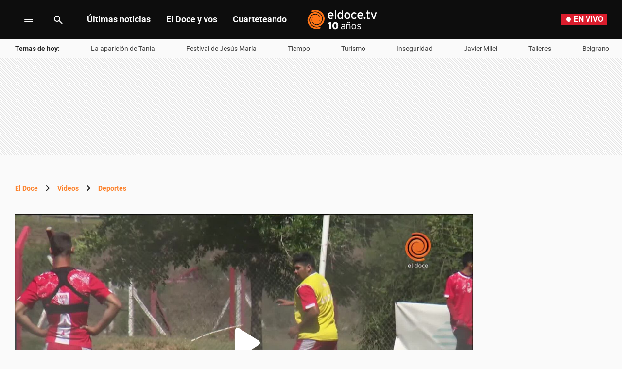

--- FILE ---
content_type: text/html; charset=utf-8
request_url: https://www.google.com/recaptcha/api2/aframe
body_size: 266
content:
<!DOCTYPE HTML><html><head><meta http-equiv="content-type" content="text/html; charset=UTF-8"></head><body><script nonce="04x1BVEX95W9F1Lay887sA">/** Anti-fraud and anti-abuse applications only. See google.com/recaptcha */ try{var clients={'sodar':'https://pagead2.googlesyndication.com/pagead/sodar?'};window.addEventListener("message",function(a){try{if(a.source===window.parent){var b=JSON.parse(a.data);var c=clients[b['id']];if(c){var d=document.createElement('img');d.src=c+b['params']+'&rc='+(localStorage.getItem("rc::a")?sessionStorage.getItem("rc::b"):"");window.document.body.appendChild(d);sessionStorage.setItem("rc::e",parseInt(sessionStorage.getItem("rc::e")||0)+1);localStorage.setItem("rc::h",'1768761271492');}}}catch(b){}});window.parent.postMessage("_grecaptcha_ready", "*");}catch(b){}</script></body></html>

--- FILE ---
content_type: text/css; charset=utf-8
request_url: https://eldoce.tv/pf/resources/dist/eldoce/css/video.css?d=654&mxId=00000000
body_size: 11831
content:
@keyframes dot-white{0%,to{opacity:1}50%{opacity:.25}}@keyframes dot-red{0%,to{opacity:1}50%{opacity:.35}}
/*! normalize.css v8.0.1 | MIT License | github.com/necolas/normalize.css */
@keyframes open-bar-right{0%{transform:translateX(-70%)}50%{transform:translateX(10%)}to{transform:translateX(0)}}@keyframes close-bar-right{0%{transform:translateX(0)}50%{transform:translateX(-10%)}to{transform:translateX(100%)}}@keyframes open-bar-left{0%{transform:translateX(70%)}50%{transform:translateX(-10%)}to{transform:translateX(0)}}@keyframes close-bar-left{0%{transform:translateX(0)}50%{transform:translateX(10%)}to{transform:translateX(-100%)}}html{line-height:1.15;-webkit-text-size-adjust:100%}body,figure,ol,ul{margin:0}details,main{display:block}hr{box-sizing:content-box;height:0;overflow:visible}code,kbd,pre,samp{font-family:monospace,monospace;font-size:1em}a{background-color:transparent}abbr[title]{border-bottom:none;-webkit-text-decoration:underline dotted;text-decoration:underline dotted}b,strong{font-weight:bolder}small{font-size:80%}sub,sup{font-size:75%;line-height:0;position:relative;vertical-align:baseline}sub{bottom:-.25em}sup{top:-.5em}img{border-style:none}summary{display:list-item}[hidden],template{display:none}h1,h2,h3,h4,h5,h6{font-weight:400;margin:0;padding:0}ol,ul{padding:0;list-style:none}blockquote,li{font-family:"Roboto"}button{display:inline-block;background-color:inherit;border-color:inherit;border-style:inherit;padding:inherit}figure{-webkit-margin-before:0;-webkit-margin-after:0;-webkit-margin-start:0;-webkit-margin-end:0}a,a:hover,a:visited{text-decoration:none}*{box-sizing:border-box}h1{font-size:1.5em}h2{font-size:1.4em}h3{font-size:1.3em}h4{font-size:1.2em}h5{font-size:1.1em}h6{font-size:1em}.pull_left{float:left;clear:left}.pull_right{float:right;clear:right}.text_align_left{text-align:left}.text_align_center{text-align:center}.text_align_right{text-align:right}.margin-center{margin:0 auto}.relative{position:relative}.absolute,img{position:absolute}.sticky,.sticky_top{position:sticky}.sticky_top{top:3.125em}.sticky_bottom{position:sticky;bottom:0}.inline_block{display:inline-block}.container.row{flex-direction:row}.row,.row>.col{box-sizing:border-box}.row{display:flex;flex:0 1 auto;flex-flow:row wrap;margin:0-.625rem}.row>.col{flex:1 0 auto;padding:0 .625rem .625rem}.row>.col[class*=mobile-]{display:block;visibility:visible;flex-basis:auto;max-width:100%}.row>.col.mobile-0{display:none;visibility:hidden}.row>.col.mobile-1{flex-basis:8.33%;max-width:8.33%}.row>.col.mobile-2{flex-basis:16.66%;max-width:16.66%}.row>.col.mobile-3{flex-basis:25%;max-width:25%}.row>.col.mobile-4{flex-basis:33.33%;max-width:33.33%}.row>.col.mobile-5{flex-basis:41.66%;max-width:41.66%}.row>.col.mobile-6{flex-basis:50%;max-width:50%}.row>.col.mobile-7{flex-basis:58.33%;max-width:58.33%}.row>.col.mobile-8{flex-basis:66.66%;max-width:66.66%}.row>.col.mobile-9{flex-basis:75%;max-width:75%}.row>.col.mobile-10{flex-basis:83.33%;max-width:83.33%}.row>.col.mobile-11{flex-basis:91.66%;max-width:91.66%}.row>.col.mobile-12{flex-basis:100%;max-width:100%;width:100%}.height_full{height:100%}.width_full{width:100%}.uppercase{text-transform:uppercase}.italic{font-style:italic}.ws-nowrap{white-space:nowrap}.bold{font-weight:700}.color_black{color:#000}.color_red{color:#d31c2c}.color_primary{color:#c14200}.pointer{cursor:pointer}.rounded{border-radius:50%}.hidden,.hidden_mobile{display:none;visibility:hidden}.angle{position:relative;top:.3125rem;right:.3125rem;height:.625rem;width:.625rem;border-top:.0625rem solid #000;border-right:.0625rem solid #000}.angle.right{bottom:.3125rem;left:.3125rem;transform:rotate(45deg)}.angle.left{transform:rotate(225deg)}.angle.down{transform:rotate(135deg)}.angle.up{transform:rotate(315deg)}.angle.rotation-effect{transition:transform .3s}body,html{font-family:"Roboto","Helvetica","sans-serif"}.fusion-app,body{background:#fafafa}@font-face{font-display:swap;font-family:"Inter";font-style:normal;font-weight:800;src:local("Inter"),local("Inter-ExtraBold"),url(/pf/resources/dist/fonts/Inter-ExtraBold.woff2?d=654&mxId=00000000)format("woff2")}@font-face{font-display:swap;font-family:"Inter";font-style:normal;font-weight:700;src:local("Inter"),local("Inter-Bold"),url(/pf/resources/dist/fonts/Inter-Bold-700.woff2?d=654&mxId=00000000)format("woff2")}@font-face{font-display:swap;font-family:"Inter";font-style:normal;font-weight:400;src:local("Inter"),local("Inter-Regular"),url(/pf/resources/dist/fonts/Inter-Regular-400.woff2?d=654&mxId=00000000)format("woff2")}@font-face{font-display:swap;font-family:"Roboto";font-style:normal;font-weight:400;src:local("Roboto"),local("Roboto-regular"),url(/pf/resources/dist/fonts/roboto-v20-latin-regular.woff2?d=654&mxId=00000000)format("woff2")}@font-face{font-display:swap;font-family:"Roboto";font-style:normal;font-weight:700;src:local("Roboto Bold"),local("Roboto-Bold"),url(/pf/resources/dist/fonts/roboto-v20-latin-700.woff2?d=654&mxId=00000000)format("woff2")}.center-embed{display:flex;flex-grow:1;justify-content:center;margin-bottom:1.5rem}.raw{clear:both}.raw .fb-post,.raw .instagram-media,.raw .raw_container iframe,.raw .twitter-tweet{position:relative;left:50%;transform:translateX(-50%);margin:0 auto;max-width:100%}.raw amp-iframe iframe{transform:none}[style*="--object-position-y"] img{-o-object-position:0 var(--object-position-y);object-position:0 var(--object-position-y)}.full-width-all,.full-width-mobile{margin-left:calc(50% - var(--vw, 1vw)*50);margin-right:calc(50% - var(--vw, 1vw)*50);width:calc(var(--vw, 1vw)*100)}.center-content{margin-left:auto;margin-right:auto}.center-content.center_story{display:flex;justify-content:center}.center-content.max-width{max-width:90rem}.wrapper-layout{margin:.5rem auto;width:calc(100% - 2.875rem)}.wrapper-layout .col-right-rail{margin-left:1rem}.wrapper-layout.common-layout{display:flex}.wrapper-layout .col-content{flex-basis:0;flex-grow:1}.wrapper-layout .no_flex_grow{flex-grow:0}.wrapper-layout.cover{flex-direction:row-reverse;margin-bottom:1.5rem;margin-top:1.5rem;max-width:81.5rem}.wrapper-layout.cover.chapters,.wrapper-layout.cover.page,.wrapper-layout.cover.programs{margin-top:1rem}.wrapper-layout.cover .breadcrumb{margin-bottom:1.5rem}.wrapper-layout.live{margin-top:1.5rem}.wrapper-layout.megalateralrail{flex-direction:row-reverse;margin-top:1rem}.wrapper-layout.megalateralrail .col-content,amp-sidebar{max-width:100%}.wrapper-layout.megalateralrail.search{margin-top:1rem}.wrapper-layout .col-megalateral{margin-left:1rem;max-width:16.25rem;min-width:16.25rem;z-index:201}.right-rail__element{margin-bottom:1rem;margin-top:1rem}.right-rail>:first-child{margin-top:0}.header__burger-menu-container{height:1.5rem;outline:0;padding-left:1.5rem;padding-right:1.5rem}.dark .breadcrumb svg path,.header__burger-menu-container path,.header__search-form .search-button svg path,.icon__photo-gallery rect,.icon__play rect{fill:#fafafa}.header__burger-menu-container path.middle{transition:transform 200ms}.header__burger-menu-container:hover path,.icon__photo-gallery path,.icon__play path,.side-menu .side-menu__header .header__burger-menu-container:hover svg path,.side-menu .side-menu__header .search-button:hover svg path{fill:#fc8029}.header__burger-menu-container:hover path.middle{fill:#fc8029;transform:scale(.5,1)}.header-global .header__menu li a:hover,.header-home .header__menu li a:hover,.header__burger-menu-container:hover .burger-menu-title{color:#fc8029}.menu-container{align-items:center;display:flex;height:1.5rem;justify-content:center;width:1.5rem}.header__logo-container{display:flex;margin:auto}.header__logo-container .header__logo-luto{height:2.1875rem;margin:0 .375rem;position:static}.header__logo-container .header__logo{height:2.1875rem;width:6.625rem}.header__logo-container .header__logo.active{height:2.4375rem;width:2.0625rem}.header__logo-container .header__logo.active use,.side-menu .side-menu__header .header__logo-container .header__logo.height_full.side-bar use{transform:scale(3.84,3.7) translateY(-36%)}.eldoce-logo{margin-top:.5rem;height:1.75rem;width:4.0625rem}.header-global .header__menu,.header-home .header__menu{display:none}.header-global .header__menu li,.header-home .header__menu li{padding:.75rem 1rem}.header-global .header__menu li a,.header-home .header__menu li a{font-family:"Roboto";font-weight:700;font-size:1.125rem;line-height:1.125rem;color:#fafafa}.header-global .header__menu li:active,.header-home .header__menu li:active,.side-menu-sections .menu-block .dropdown .dropdown-header.with-sublinks.dropdown-selected:hover,.side-menu-sections .menu-block .dropdown[open] .dropdown-header.with-sublinks:hover{background-color:#424242}.header-global .header__menu li:last-child,.header-home .header__menu li:last-child{margin-right:0}.header-global.search_active .header__menu,.header-home.search_active .header__menu{min-width:calc(40% - 22.75rem)}.header__search-form{align-items:center;display:flex;height:-moz-fit-content;height:fit-content;justify-content:center}.header__search-form .search-button{font-family:"Roboto";font-size:.875rem;line-height:1.5rem;font-weight:400;align-items:center;cursor:pointer;display:flex;height:2rem}.header__search-form input:focus{outline:0}.header__search-form .search_input-container{border:0;display:flex;height:2.5rem;transition-duration:150ms;transition-timing-function:ease-out;width:0}.header__search-form.active ::-moz-placeholder{color:#9e9e9e;opacity:1}.header__search-form.active ::placeholder{color:#9e9e9e;opacity:1}.header__search-form.active .search_input-container{background-color:#424242;display:flex;visibility:visible;width:10.9375rem}.header__search-form.active .search-button{background-color:#424242;height:2.5rem;padding:0 .5rem}.header__search-form.active .search-button path{fill:#9e9e9e}.header__search-form.active .search-input{transform:scale(1)}.header__search-form.active[action]:not([action="/pf/buscar/"]) .search-button{cursor:default;pointer-events:none}.header__search-form.active[action]:not([action="/pf/buscar/"]) .search-button path{fill:#bdbdbd}.header__search-form.active[action]:not([action="/pf/buscar/"]) .search_close-button{cursor:pointer;display:flex;order:1}.header__search-form.active[action]:not([action="/pf/buscar/"]) .search-input{width:8.4375rem}.search-input{font-family:"Roboto";font-weight:400;font-size:1rem;line-height:1.5rem;background-color:transparent;border:0;color:#fafafa;padding:0;transform:scale(0);width:10.9375rem}.search_close-button{display:none;height:1.5rem;margin:auto .5rem;width:1.5rem}.search_close-button svg{background-color:#fafafa;border-radius:3.125rem;height:1.125rem;margin:auto;width:1.125rem}.search_close-button svg path{fill:#424242}.header__container.search_active .header__logo-container{margin:auto;transition-duration:150ms}.search-title{display:none}.side-menu-sections{color:#fafafa}.side-menu-sections .section-title{font-family:"Inter";font-weight:700;font-size:1.125rem;line-height:1.5rem;color:#fafafa;margin-top:3.125rem}.side-menu-sections .sections{width:100%}.side-menu-sections .sections::-webkit-scrollbar{width:.5rem}.side-menu-sections .sections::-webkit-scrollbar-track{background-color:#212121}.side-menu-sections .sections::-webkit-scrollbar-thumb{background-color:#e0e0e0}.side-menu-sections .section-divider.top{margin-top:.3125rem}.side-menu-sections .menu-block{display:flex;flex-direction:column}.footer .footer__body .col ul li:last-child a .label,.side-menu-sections .menu-block:last-child{margin-bottom:0}.side-menu-sections .menu-block .dropdown{max-height:50rem;padding:0}.side-menu-sections .menu-block .dropdown.expanded .dropdown-links,.side-menu-sections .menu-block .dropdown[open] .dropdown-links{max-height:50rem}.side-menu-sections .menu-block .dropdown .dropdown-header{font-family:"Inter";font-weight:700;font-size:1.125rem;line-height:1.5rem;justify-content:space-between;width:100%}.side-menu-sections .menu-block .dropdown .dropdown-header .chevron{border:0;margin-right:2rem;padding:0}.side-menu-sections .menu-block .dropdown .dropdown-header .chevron svg{fill:#fafafa;transition:transform .3s}.side-menu-sections .menu-block .dropdown .dropdown-header a{color:#fafafa;margin:1rem 2rem;width:100%;font-family:"Inter";font-weight:700;font-size:1.125rem;line-height:1.5rem}.alertNews .alertNews__text a:hover,.side-menu-sections .menu-block .dropdown .dropdown-header:hover{text-decoration:underline}.side-menu-sections .menu-block .dropdown .dropdown-header.with-sublinks.dropdown-selected,.side-menu-sections .menu-block .dropdown[open] .dropdown-header.with-sublinks{background-color:#212121;border-left:.1875rem solid #fc8029}.side-menu-sections .menu-block .dropdown .dropdown-links{display:flex;max-height:0;overflow:hidden;position:relative;transform-origin:top;transition:max-height .3s ease-out}.side-menu-sections .menu-block .dropdown .dropdown-links .dropdown-link{font-family:"Inter";font-weight:400;font-size:1.125rem;line-height:1.5rem;color:#fafafa;padding:1rem 2rem 1rem 3rem}.side-menu-sections .menu-block.menu-block-amp{margin-left:.625rem}header>div.side-menu.side-menu_active>div.side-menu__body.row{margin:0;width:100%}.side-menu{background-color:#0d0d0d;height:100vh;left:0;overflow:hidden auto;position:absolute;top:0;transform:translateX(-110%);width:100%;z-index:4000004}.side-menu.side-menu_active{transform:translateX(0)}.side-menu.search_active .live-button{display:none}.side-menu.search_active .header__logo-container{margin:auto;transition-duration:150ms}.side-menu .side-menu__header{align-items:center;display:flex;height:3.75rem;width:100vw}.side-menu .side-menu__header .burger-menu-title,.side-menu .side-menu__header .search-title{color:#fafafa}.side-menu .side-menu__header .header__burger-menu-container svg path,.side-menu .side-menu__header .header__search-form svg path{fill:#fff}.side-menu .side-menu__header .header__burger-menu-container svg{height:auto;width:auto}.side-menu .side-menu__header .header__burger-menu-container:hover .burger-menu-title,.side-menu .side-menu__header .search-button:hover .search-title{color:#fc8029}.side-menu .side-menu__header .search_input-container .search_close-button svg path{fill:#0d0d0d}.side-menu .side-menu__header .search_input-container .search-input{background-color:transparent;color:#f5f5f5}.side-menu .side-menu__header .search_input-container .search-input::-moz-placeholder{color:#f5f5f5}.side-menu .side-menu__header .search_input-container .search-input::placeholder{color:#f5f5f5}.side-menu .side-menu__header .header__logo-container .header__logo.height_full.side-bar{height:2.25rem;width:2.0625rem}.side-menu .side-menu__body.row{align-items:center;color:#fafafa;justify-content:center;overflow:hidden auto}.side-menu .side-menu__body.row .col{margin:0;padding:0}.side-menu .side-menu__body.row .col .link_button{margin-top:1.5rem;width:19.625rem}.side-menu .side-menu__body.row .col .link_button a,.side-menu .side-menu__body.row .col .link_button button{justify-content:center}.side-menu .side-menu__body.row .col .side-menu-column{display:flex;flex-direction:column}.side-menu .side-menu__body.row .social-container,.svg-text{display:none}.side-menu .live-button{margin-right:1.5rem}.header,header.header__container.header-global.side-menu-active,header.header__container.header-home.side-menu-active{position:sticky;top:0}.header{overflow:hidden;width:100%;z-index:4000001}.header__container{display:flex;top:0;transition:top .2s ease .2s;will-change:top;z-index:4000001;align-items:center;background:#0d0d0d;height:3.75rem}.header__container.side-menu-active{position:sticky;top:0;z-index:4000003}.header__container.header-home.mouseDown{top:-3.5rem}.header__container.mouseUp{top:0;z-index:4000003}.header__container.mouseDown{top:0}.header__container.header-global.side-menu-active{z-index:4000004}.header__container.header-global.mouseDown{top:-3.75rem}.header__container.amp{width:100%}.header__container.amp .header__logo-container{left:calc(50% - 3rem);position:absolute}.header__container .header__buttons-container{margin-right:1.5rem}.header__container.search_active .header__buttons-links{margin-left:15.875rem}.footer .footer__header h4,.header__container.search_active .header__buttons-container{display:none}.header__container .header-content{align-items:center;display:flex;height:100%;width:100%}.caja_ad,.fullbanner_ad,.header_ad,.megalateral_ad,.top_ad{display:none;visibility:hidden}.caja_mobile_ad,.header_mobile_ad{display:flex;visibility:visible}.header_ad,.header_mobile_ad{z-index:4000002}ins[id$=zocalo_0]{z-index:2000000!important}.caja_mobile_grande_ad{text-align:center}.ad-content{display:flex;margin:0 auto}.caja_ad,.caja_mobile_ad:before,.fullbanner_ad,.header_ad,.header_mobile_ad,.top_ad{background-image:linear-gradient(45deg,#e5e5e5 16.67%,#fdfdfd 16.67%,#fdfdfd 50%,#e5e5e5 50%,#e5e5e5 66.67%,#fdfdfd 66.67%,#fdfdfd 100%);background-size:.3125rem .3125rem}.caja_ad,.fullbanner_ad{margin:.5rem 0 2.5rem;padding:.625rem 0}.header_ad,.header_mobile_ad{height:3.125rem;line-height:0;position:sticky;top:0;transition:top .2s ease .2s;will-change:top}.header_ad_amp,.header_mobile_ad_amp{position:initial}.header_ad_mouseDown,.header_mobile_ad_mouseDown{top:0}.header_ad_mouseUp,.header_mobile_ad_mouseUp{top:-6.25rem}.caja_mobile_ad{align-items:center;height:18.125rem;margin:.5rem 0 2.5rem;position:relative;z-index:0}.caja_mobile_ad:before{content:"";height:100%;left:50%;position:absolute;transform:translateX(-50%);width:100vw;z-index:-1}.infeed-container{max-height:15.625rem}.alertNews{display:flex;flex-direction:column;max-height:3.5rem;overflow:hidden;transition:150ms ease-out,top .2s ease .2s,max-height 150ms ease-out,padding 150ms ease-out;will-change:top;z-index:350;top:5rem}.alertNews .chevron{align-items:flex-start;display:flex;flex-shrink:0;overflow:hidden;padding:0}.alertNews .chevron svg{transform:rotate(0);transition:transform 150ms ease-out;fill:#fafafa}.alertNews[open]{max-height:100vh}.alertNews[open] .chevron svg{transform:rotate(180deg)}.alertNews[open].text-alert .alertNews__body .alertNews__text{display:block;overflow:visible}.alertNews.closed,.alertNews.closed.video-alert{max-height:0;padding-bottom:0;padding-top:0}.alertNews .custom-dot-style.big:before,.alertNews .custom-dot-style:before{content:"";border-radius:6.25rem;background:#fff;animation:dot-white 2.4s ease-in-out 0s infinite;height:.625rem;margin:.375rem;width:.625rem}.alertNews .custom-dot-style.big:before{height:.75rem;width:.75rem;margin:.5625rem}.alertNews .alertNews__body,.alertNews .alertNews__body .text{display:flex;flex-grow:1}.alertNews.text-alert .alertNews__text,.alertNews.video-alert .alertNews__text{font-family:"Inter";font-weight:700;font-size:1rem;line-height:1.3125rem}.alertNews.text-alert .alertNews__body,.alertNews.video-alert{padding:1rem 1.4375rem}.alertNews.text-alert .alertNews__body .alertNews__text,.alertNews.video-alert .alertNews__text{white-space:pre-wrap;display:-webkit-box;-webkit-box-orient:vertical;-webkit-line-clamp:1;overflow:hidden;text-overflow:ellipsis}.alertNews.video-alert .alertNews__video{flex-shrink:0;margin-top:1rem;width:100%}.alertNews .alertNews__close,.alertNews .alertNews__title{display:none;visibility:hidden}.alertNews .chevron{margin-left:.5rem}.alertNews.backgroundOrange{background-color:#fc8029}.alertNews.backgroundOrange .custom-dot-style:before{background:#0d0d0d}.alertNews.backgroundOrange .text,.alertNews.backgroundOrange a{color:#0d0d0d}.alertNews.backgroundOrange svg{fill:#0d0d0d}.alertNews.backgroundRed{background-color:#db1d2d}.alertNews.backgroundBlue .text,.alertNews.backgroundBlue a,.alertNews.backgroundRed .text,.alertNews.backgroundRed a{color:#fff}.alertNews.backgroundBlue svg,.alertNews.backgroundRed svg{fill:#fff}.alertNews.backgroundBlue{background-color:#244db8}.alertNews[open].video-alert{padding-bottom:1.4375rem}.alertNews[open] .alertNews__text{display:block;overflow:visible}.breadcrumb,.breadcrumb span{font-family:"Roboto";font-size:.875rem;line-height:1.5rem}.breadcrumb{font-weight:700;align-items:center;color:#212121;display:flex;margin-bottom:.5rem;padding:.5rem 0}.breadcrumb a{color:#fc8029;text-decoration:none;text-transform:capitalize}.breadcrumb a:hover{color:#d75900;text-decoration:underline}.breadcrumb span{font-weight:400}.breadcrumb svg{margin:0 .5rem}.breadcrumb svg path{fill:#212121}.dark .breadcrumb,.link_button.primary.light a:active .label,.link_button.primary.light a:hover .label,.link_button.primary.light button:active .label,.link_button.primary.light button:hover .label{color:#fafafa}.dark .breadcrumb a{color:#ffb168}.dark .breadcrumb a:hover,.footer .footer__body .col a:hover span.label{color:#ffcc9e}.sports_stats .breadcrumb{margin:0;margin-bottom:1.5rem}.footer{background-color:#0d0d0d;padding:0 1.4375rem}.footer .footer__header{align-items:center;display:flex;padding:2rem 0 1.5rem}.footer .footer__logo{height:3rem;width:10.1875rem}.footer .row{margin:0}.footer .footer__body .section-divider{width:100%}.footer .footer__body .section-divider:before{border-bottom:.1875rem solid #ffb168}.footer .footer__body .section-divider.top{margin-bottom:1rem}.footer .footer__body .col{font-family:"Roboto";font-weight:700;font-size:1rem;line-height:1rem;padding:0}.footer .footer__body .col .section-title{font-family:"Inter";font-weight:700;font-size:1.125rem;line-height:1.5rem;color:#fafafa}.footer .footer__body .col:nth-child(3){padding-right:1rem}.footer .footer__body .col a .label{white-space:pre-wrap;display:-webkit-box;-webkit-box-orient:vertical;-webkit-line-clamp:3;overflow:hidden;text-overflow:ellipsis;font-family:"Roboto";font-weight:700;font-size:1rem;color:#fafafa;line-height:1.25rem;margin-bottom:1rem;padding:0}.footer .footer__bottom{padding-top:2rem}.footer .footer__bottom .footer__bottom__row{padding:0 0 2.125rem}.footer .footer__bottom .footer__bottom__row .col{padding:0}.footer .footer__bottom .footer__bottom__row h4{font-family:"Inter";font-weight:700;font-size:1rem;line-height:1.3125rem;color:#fafafa;margin-bottom:.5rem;visibility:visible}.footer .footer__bottom .footer__bottom__row .desktop-3,.footer .footer__bottom .footer__bottom__row .desktop-9,.footer .footer__bottom .footer__bottom__row .desktop-9 .link_button{display:block}.footer .footer__bottom .footer__bottom__row .desktop-9 .link_button .label{padding-left:0}.footer .footer__bottom .footer__bottom__row .desktop-9 .link_button:first-child{padding-top:0}.footer .footer__bottom .footer__bottom__row .desktop-9 .link_button a{font-family:"Roboto";font-weight:700;font-size:1rem;line-height:1rem;color:#59c9ff}.footer .footer__bottom .footer__bottom__row .desktop-9 .link_button a:hover .label{color:#c6dfec}.icon__photo-gallery,.icon__play{--fill-rect:#fafafa;--fill-path:#FC8029}.icon__photo-gallery:hover,.icon__play:hover{--fill-rect:#D75900;--fill-path:#fafafa}.icon__photo-gallery:hover rect,.icon__play:hover rect{fill:#d75900}.icon__photo-gallery:hover path,.icon__play:hover path,.link_button.primary.light a:active path,.link_button.primary.light a:active use.color,.link_button.primary.light a:hover path,.link_button.primary.light a:hover use.color,.link_button.primary.light button:active path,.link_button.primary.light button:active use.color,.link_button.primary.light button:hover path,.link_button.primary.light button:hover use.color{fill:#fafafa}.link_button.primary.light .reload-icon{margin:.25rem}.link_button.primary.light .reload-icon path{fill:transparent;stroke:#fc8029;stroke-width:.125rem}.link_button.primary.light:hover .reload-icon path{stroke:#fafafa;fill:transparent}svg.icon__collapse.light,svg.icon__email.light,svg.icon__expand.light,svg.icon__facebook.light,svg.icon__instagram.light,svg.icon__link.light,svg.icon__telegram.light,svg.icon__tiktok.light,svg.icon__twitter.light,svg.icon__whatsapp.light,svg.icon__youtube.light{--major-circle:#FC8029;--minor-circle:#fff;--path:#FC8029}svg.icon__collapse.light:hover,svg.icon__email.light:hover,svg.icon__expand.light:hover,svg.icon__facebook.light:hover,svg.icon__instagram.light:hover,svg.icon__link.light:hover,svg.icon__telegram.light:hover,svg.icon__tiktok.light:hover,svg.icon__twitter.light:hover,svg.icon__whatsapp.light:hover,svg.icon__youtube.light:hover{--major-circle:#FC8029;--minor-circle:#FC8029;--path:#fff}svg.icon__collapse.dark,svg.icon__email.dark,svg.icon__expand.dark,svg.icon__facebook.dark,svg.icon__instagram.dark,svg.icon__link.dark,svg.icon__telegram.dark,svg.icon__tiktok.dark,svg.icon__twitter.dark,svg.icon__whatsapp.dark,svg.icon__youtube.dark{--major-circle:#FFB168;--minor-circle:#0d0d0d;--path:#FFB168}svg.icon__collapse.dark:hover,svg.icon__email.dark:hover,svg.icon__expand.dark:hover,svg.icon__facebook.dark:hover,svg.icon__instagram.dark:hover,svg.icon__link.dark:hover,svg.icon__telegram.dark:hover,svg.icon__tiktok.dark:hover,svg.icon__twitter.dark:hover,svg.icon__whatsapp.dark:hover,svg.icon__youtube.dark:hover{--major-circle:#FFB168;--minor-circle:#FFB168;--path:#0d0d0d}[style*="--aspect-ratio"]>:first-child{width:100%}[style*="--aspect-ratio"]>img{height:auto}@supports (--custom:property){[style*="--aspect-ratio"]{position:relative}[style*="--aspect-ratio"]:before{content:"";display:block;padding-bottom:calc(100%/(var(--aspect-ratio)))}[style*="--aspect-ratio"]>:first-child{position:absolute;top:0;left:0;height:100%}}.brick_three_ads{display:flex;flex-direction:column;justify-content:space-between;width:100%}.brick_three_ads-error{border:.125rem solid red;padding:1rem;text-align:center;width:100%}.brick_three_ads .caja_ad{height:15.625rem;margin:0;padding:0}.link_button,.link_button .button_icon{display:flex}.link_button a,.link_button button{align-items:center;display:inherit;font-family:"Roboto"}.link_button a .label,.link_button button .label{align-items:center;display:flex}.link_button a svg,.link_button button svg{transform:scaleX(1.1)}.link_button button,button{cursor:pointer}.link_button .button_icon svg path{fill:inherit}.link_button.disabled{pointer-events:none}.link_button.primary{height:3rem}.link_button.primary.large.right_icon .button_icon{padding:.625rem .875rem .625rem 0}.link_button.primary.large.right_icon .label{padding:.625rem .25rem .625rem .875rem}.link_button.primary.large .label,.link_button.primary.medium .label{padding:.625rem .875rem}.link_button.primary.medium.right_icon .button_icon{padding:.375rem .875rem .375rem 0}.link_button.primary.medium.right_icon .label{padding:.625rem .25rem .625rem .875rem}.link_button.primary.medium.left_icon .button_icon{padding:.375rem 0 .375rem .875rem}.link_button.primary.medium.left_icon .label{padding:.625rem .875rem .625rem .25rem}.link_button.primary.light a,.link_button.primary.light button{border:.125rem solid #fc8029;color:#fc8029;text-decoration:none}.link_button.primary.light a path,.link_button.primary.light a use.color,.link_button.primary.light button path,.link_button.primary.light button use.color{fill:#fc8029}.link_button.primary.light a:active,.link_button.primary.light a:hover,.link_button.primary.light button:active,.link_button.primary.light button:hover{background:#d75900;border:.125rem solid #d75900}.link_button.primary.light.disabled a,.link_button.primary.light.disabled button{background:#bdbdbd;border:.125rem solid #bdbdbd;color:#fafafa}.link_button.primary.light.disabled path,.link_button.primary.light.disabled use.color{fill:#fafafa}.link_button.primary.dark a,.link_button.primary.dark button{background:#0d0d0d;border:.125rem solid #ffb168;color:#ffb168;text-decoration:none}.link_button.primary.dark a path,.link_button.primary.dark a use.color,.link_button.primary.dark button path,.link_button.primary.dark button use.color{fill:#ffb168}.link_button.primary.dark a:active,.link_button.primary.dark button:active{background:#424242;border:.125rem solid #ffe5cf;color:#ffe5cf}.link_button.primary.dark a:active path,.link_button.primary.dark a:active use.color,.link_button.primary.dark a:hover path,.link_button.primary.dark a:hover use.color,.link_button.primary.dark button:active path,.link_button.primary.dark button:active use.color,.link_button.primary.dark button:hover path,.link_button.primary.dark button:hover use.color{fill:#ffe5cf}.link_button.primary.dark a:active .label,.link_button.primary.dark a:hover .label,.link_button.primary.dark button:active .label,.link_button.primary.dark button:hover .label{color:#ffe5cf}.link_button.primary.dark a:hover,.link_button.primary.dark button:hover{border:.125rem solid #ffe5cf}.link_button.primary.dark.disabled a,.link_button.primary.dark.disabled button{border:.125rem solid #bdbdbd;color:#bdbdbd}.link_button.primary.dark.disabled path,.link_button.primary.dark.disabled use.color,.link_button.text_button.dark.disabled path,.link_button.text_button.dark.disabled use.color,.link_button.text_button.light.disabled path,.link_button.text_button.light.disabled use.color{fill:#bdbdbd}.link_button.text_button.large.right_icon:hover .button_icon{padding-right:.75rem}.link_button.text_button.large.right_icon .button_icon{padding:.75rem 1rem .75rem 0}.link_button.text_button.large.right_icon .label{padding:.75rem .25rem .75rem 1rem}.link_button.text_button.large .label,.link_button.text_button.medium .label,.variant_button{padding:.75rem 1rem}.link_button.text_button.medium.right_icon .button_icon{padding:.5rem 1rem .5rem 0}.link_button.text_button.medium.right_icon .label{padding:.75rem .25rem .75rem 1rem}.link_button.text_button.light a,.link_button.text_button.light button{color:#fc8029;text-decoration:none}.link_button.text_button.light a path,.link_button.text_button.light a use.color,.link_button.text_button.light a:hover path,.link_button.text_button.light a:hover use.color,.link_button.text_button.light button path,.link_button.text_button.light button use.color,.link_button.text_button.light button:hover path,.link_button.text_button.light button:hover use.color{fill:#fc8029}.link_button.text_button.light a:hover .label,.link_button.text_button.light button:hover .label{color:#fc8029}.link_button.text_button.light a:active path,.link_button.text_button.light a:active use.color,.link_button.text_button.light button:active path,.link_button.text_button.light button:active use.color{fill:#d75900}.link_button.text_button.light a:active .label,.link_button.text_button.light button:active .label{color:#d75900}.link_button.text_button.dark a,.link_button.text_button.dark button{background:#0d0d0d;color:#ffb168;text-decoration:none}.link_button.text_button.dark a path,.link_button.text_button.dark a use.color,.link_button.text_button.dark button path,.link_button.text_button.dark button use.color{fill:#ffb168}.link_button.text_button.dark a:active,.link_button.text_button.dark button:active{background:#424242}.link_button.text_button.dark a:hover path,.link_button.text_button.dark a:hover use.color,.link_button.text_button.dark button:hover path,.link_button.text_button.dark button:hover use.color{fill:#ffe5cf}.link_button.text_button.dark a:hover .label,.link_button.text_button.dark button:hover .label{color:#ffe5cf}.link_button.text_button.disabled a,.link_button.text_button.disabled button{color:#bdbdbd}.link_button.large a,.link_button.large button{font-family:"Roboto";font-weight:700;font-size:1.125rem;line-height:1.125rem}.link_button.medium a,.link_button.medium button{font-family:"Roboto";font-weight:700;font-size:1rem;line-height:1rem}.variant_button{height:3rem;text-decoration:none;width:-moz-fit-content;width:fit-content;align-items:center;display:flex;justify-content:center}.variant_button.default.light.primary{background-color:#fc8029;color:#fafafa}.variant_button.default.light.primary:not(:disabled):hover{background-color:#d75900}.variant_button.default.light.primary:not(:disabled):active{background-color:#c14200}.variant_button.default.light.primary:not(:disabled):focus-visible:not(:active){background-color:#fc8029;outline:solid .125rem #fc8029;outline-offset:.1875rem}.variant_button.default.light.secondary{background-color:#fafafa;border:.125rem solid #fc8029;color:#fc8029}.variant_button.default.light.secondary:not(:disabled):hover{color:#d75900;background-color:#fafafa;border-color:#d75900}.variant_button.default.light.secondary:not(:disabled):active{color:#c14200;border-color:#c14200}.variant_button.default.light.secondary:not(:disabled):focus-visible:not(:active),.variant_button.default.light.text:not(:disabled):focus-visible:not(:active){color:#fc8029;outline:solid .125rem #fc8029;outline-offset:.1875rem}.variant_button.default.light.text{background-color:#fafafa;color:#fc8029}.variant_button.default.light.text:not(:disabled):hover{color:#d75900}.variant_button.default.light.text:not(:disabled):active{color:#c14200}.variant_button.default.dark.primary{background-color:#ffb168;color:#0d0d0d}.variant_button.default.dark.primary:not(:disabled):hover{background-color:#ffcc9e}.variant_button.default.dark.primary:not(:disabled):active{background-color:#ffe5cf}.variant_button.default.dark.primary:not(:disabled):focus-visible:not(:active){background-color:#ffb168;outline:solid .125rem #ffb168;outline-offset:.1875rem}.variant_button.default.dark.secondary{background-color:#0d0d0d;border:.125rem solid #ffb168;color:#ffb168}.variant_button.default.dark.secondary:not(:disabled):hover{color:#ffcc9e;background-color:#0d0d0d;border-color:#ffcc9e}.variant_button.default.dark.secondary:not(:disabled):active{color:#ffe5cf;border-color:#ffe5cf}.variant_button.default.dark.secondary:not(:disabled):focus-visible:not(:active),.variant_button.default.dark.text:not(:disabled):focus-visible:not(:active){color:#ffb168;outline:solid .125rem #ffb168;outline-offset:.1875rem}.variant_button.default.dark.text{background-color:#0d0d0d;color:#ffb168}.variant_button.default.dark.text:not(:disabled):hover{color:#ffcc9e}.variant_button.default.dark.text:not(:disabled):active{color:#ffe5cf}.variant_button.tertiary.light.primary{color:#fafafa}.variant_button.tertiary.light.secondary{background-color:#fafafa;border:.125rem solid}.variant_button.tertiary.light.text{background-color:#fafafa}.variant_button.tertiary.light.text:not(:disabled):hover{background-color:#fafafa}.variant_button.tertiary.dark.text:not(:disabled):focus-visible:not(:active),.variant_button.tertiary.light.text:not(:disabled):focus-visible:not(:active){outline:solid .125rem;outline-offset:.1875rem}.variant_button.tertiary.dark.primary{color:#0d0d0d}.variant_button.tertiary.dark.secondary{background-color:#0d0d0d;border:.125rem solid}.variant_button.tertiary.dark.text{background-color:#0d0d0d}.variant_button.tertiary.dark.text:not(:disabled):hover{background-color:#0d0d0d}.variant_button.default.light.primary.google-profile{font-family:"Roboto";font-weight:700;font-size:1.125rem;line-height:1.125rem;background-color:#fafafa;border-radius:.5rem;border:.0625rem solid #e0e0e0;transition:.3s;width:100%}.variant_button.default.light.primary.google-profile:hover{background-color:#f5f5f5;outline:.0625rem solid #e0e0e0}.variant_button.default.light.primary.google-profile:active{background-color:#f0f0f0;border-color:#bdbdbd;outline-color:#bdbdbd}.variant_button.default.light.primary.google-profile .label{color:#424242}.variant_button.default.light.primary.google-profile svg path,.variant_button.default.light.primary.google-profile svg use{fill:initial}.variant_button:disabled{pointer-events:none}.variant_button:disabled.light.primary{background-color:#bdbdbd;color:#fafafa}.variant_button:disabled.light.secondary{background-color:#fafafa;border:.125rem solid #bdbdbd;color:#bdbdbd}.variant_button:disabled.light.text{background-color:#fafafa;color:#bdbdbd}.variant_button:disabled.dark.primary{background-color:#bdbdbd;color:#0d0d0d}.variant_button:disabled.dark.secondary{background-color:#0d0d0d;border:.125rem solid #bdbdbd;color:#bdbdbd}.variant_button:disabled.dark.text{background-color:#0d0d0d;color:#bdbdbd}.variant_button.success.light.primary{background-color:#21a453;color:#fafafa}.variant_button.success.light.secondary{background-color:#fafafa;border:.125rem solid #21a453;color:#21a453}.variant_button.success.light.text{background-color:#fafafa;color:#21a453}.variant_button.success.dark.primary{background-color:#9ee2b8;color:#0d0d0d}.variant_button.success.dark.secondary{background-color:#0d0d0d;border:.125rem solid #9ee2b8;color:#9ee2b8}.variant_button.success.dark.text{background-color:#0d0d0d;color:#9ee2b8}.variant_button.error.light.primary{background-color:#db1d2d;color:#fafafa}.variant_button.error.light.secondary{border:.125rem solid #db1d2d}.variant_button.error.light.secondary,.variant_button.error.light.text{background-color:#fafafa;color:#db1d2d}.variant_button.error.dark.primary{background-color:#ff3849;color:#0d0d0d}.variant_button.error.dark.secondary{border:.125rem solid #ff3849}.variant_button.error.dark.secondary,.variant_button.error.dark.text{background-color:#0d0d0d;color:#ff3849}.variant_button .content_button,.variant_button .label{align-items:center;display:flex;justify-content:center}.variant_button .content_button.right_icon{padding-left:.25rem}.variant_button .content_button.left_icon{padding-right:.25rem}.variant_button svg path,.variant_button svg use{fill:currentcolor}.variant_button .label{font-family:"Roboto";font-weight:700;font-size:1.125rem;line-height:1.125rem}.variant_button .button-img{height:1.75rem;position:relative;width:1.75rem}.card__container{display:flex;flex-grow:1;overflow:hidden}.card__container a{color:unset;text-decoration:none}.card__container .autoplay__anchor{display:block}.card__container .card__body{flex-direction:column;padding-right:.5rem}.card__container .card__body .authors{display:none;margin:.25rem 0 0}.card__container .card__body .authors .author__name{font-family:"Roboto";font-weight:700;font-size:1rem;line-height:1rem;margin:auto 0}.article__byline .author-info .authors a.author__name,.card__container .card__body .authors a.author__name{color:#fc8029}.article__byline .author-info .authors a.author__name:hover,.card__container .card__body .authors a.author__name:hover{color:#d75900;text-decoration:underline}.card__container .card__tag{font-family:"Roboto";font-weight:700;font-size:1rem;line-height:1.5rem;color:#fc8029;text-transform:uppercase}.card__container .card__body .authors,.card__container .card__subheadline{font-family:"Roboto";font-weight:400;font-size:1rem;line-height:1.5rem;color:#424242}.card__container .card__subheadline{margin:0}.card__container .time__container{display:none}.card__container .volanta-container{align-items:flex-end;display:flex}.card__container .card__volanta{font-family:"Roboto";font-weight:700;font-size:1rem;line-height:1.5rem;color:#fc8029;margin-bottom:.5rem;text-transform:uppercase}.card__container .card__volanta.liveblog{align-items:center;color:#db1d2d;display:flex;transition:color 150ms ease-out,background-color 150ms ease-out}.card__container .card__volanta.custom-dot-style:before{background:#db1d2d;height:.5rem;width:.5rem}.card__container .card__headline{font-family:"Inter";font-weight:700;font-size:1.75rem;line-height:2.25rem;color:#212121;margin-bottom:.25rem}.card__container .card__headline:hover{color:#757575;text-decoration:underline}.card__container .card__headline:first-letter{text-transform:capitalize}.card__container .card__media{position:relative;width:100%}.card__container .card__media .image_placeholder{display:block;max-height:100%;max-width:100%;-o-object-fit:contain;object-fit:contain;width:100%}.card__container .card__media .icon__container{align-items:center;bottom:0;display:flex;justify-content:flex-end;position:absolute;z-index:99}.card__container .card__media .icon__container svg.icon__photo-gallery,.card__container .card__media .icon__container svg.icon__play{--fill-path:#FC8029;--fill-rect:#fafafa}.card__container .card__media .icon__container svg.icon__photo-gallery path,.card__container .card__media .icon__container svg.icon__play path{fill:#fc8029}.card__container .card__media .icon__container svg.icon__photo-gallery:hover,.card__container .card__media .icon__container svg.icon__play:hover{--fill-rect:#FC8029;--fill-path:#fafafa}.card__container .card__media .icon__container svg.icon__photo-gallery:hover rect,.card__container .card__media .icon__container svg.icon__play:hover rect{fill:#fc8029;transition:fill 150ms fill ease-out}.card__container .card__media .icon__container svg.icon__photo-gallery:hover path,.card__container .card__media .icon__container svg.icon__play:hover path{fill:#fafafa;transition:150ms ease-out}.card__container .raw_container,.card__container .raw_container>*{height:100%;width:100%}.card__horizontal{flex-direction:row;margin-bottom:2.375rem;padding:0 0 2.375rem}.card__horizontal .card__media{margin-right:1rem;max-height:11rem;max-width:19.625rem}.card__horizontal .card__media .icon__container{bottom:-.3125rem}.card__horizontal svg{width:2.5rem}.card__horizontal .card__headline{white-space:pre-wrap;display:-webkit-box;-webkit-box-orient:vertical;-webkit-line-clamp:4;overflow:hidden;text-overflow:ellipsis}.card__vertical{flex-direction:column;margin-bottom:2rem}.card__vertical svg{width:3rem}.card__vertical .card__body{flex-grow:2;padding-top:1rem}.card__vertical .card__headline{margin-bottom:1rem}.card__vertical .card__media .image_placeholder{-o-object-fit:cover;object-fit:cover}.card__vertical .card__media a{color:#fff;display:flex;flex-direction:column}.card__genoa__video.in-card,.card__genoa__video.lazy{cursor:pointer;display:block}.icon__play-symbol rect{transition:fill 150ms ease-out,opacity 150ms ease-out}.icon__play-symbol path{transition:150ms ease-out}.dropdown{padding:0 .5rem;position:relative}.dropdown:last-child{margin-right:0}.dropdown .dropdown-header.with-sublinks,.dropdown a,.dropdown p{cursor:pointer}.dropdown>summary{list-style:none}.dropdown>summary::-webkit-details-marker{display:none}.dropdown .dropdown-header{align-items:center;display:flex;height:100%}.dropdown .dropdown-header a:before,.dropdown .dropdown-header p:before{content:attr(title);display:block;font-weight:700;height:0;overflow:hidden;visibility:hidden}.dropdown .dropdown-header svg{cursor:pointer;margin-left:.3125rem}.dropdown .dropdown-header .chevron .rotation-effect{display:block;transform:rotate(0);transition:transform 150ms ease-out;will-change:transform}.dropdown .dropdown-links{display:none;flex-direction:column;left:0;max-height:10.5rem;min-width:100%;overflow-y:auto;position:absolute;width:inherit;z-index:4000002}.dropdown .dropdown-links .dropdown-link{margin:0;padding:.5rem}.dropdown .dropdown-links::-webkit-scrollbar{width:.25rem}.dropdown .dropdown-links::-webkit-scrollbar-track{background-color:#f5f5f5}.dropdown .dropdown-links::-webkit-scrollbar-thumb{background-color:#e0e0e0;height:2rem}.dropdown.expanded .dropdown-links,.dropdown[open] .dropdown-links{display:flex}.dropdown.expanded .dropdown-header .chevron .rotation-effect,.dropdown[open] .dropdown-header .chevron .rotation-effect{transform:rotate(180deg)}.dropdown .dropdown-header a,.dropdown .dropdown-header p,.dropdown .dropdown-links .dropdown-link{color:#212121}.image,.image_placeholder{max-width:100%;width:100%}.image_placeholder{background:url(/pf/resources/dist/images/lazy-placeholder-eldoce.svg?d=654&mxId=00000000)#f5f5f5 no-repeat center;background-size:auto 37%;display:block;height:100%;-o-object-fit:contain;object-fit:contain}.caption_image,.image.content-image{display:flex;flex-direction:column}.live-button{align-items:center;color:#fff;display:flex;height:1.5rem;transition:color 150ms ease-out,background-color 150ms ease-out;text-wrap:nowrap;font-family:"Roboto";font-weight:700;line-height:1rem;font-size:.75rem;padding-left:.1875rem;padding-right:.375rem}.custom-dot-style:before{content:"";border-radius:6.25rem;height:.5rem;width:.5rem;animation:dot-white 2.4s ease-in-out 0s infinite;background:#fff;margin:.25rem}.live-button:hover{background-color:#fff;color:#db1d2d}.live-button,.live-button:hover.custom-dot-style:before{background:#db1d2d}.brick_live__live-button{margin-left:auto;margin-right:1rem;margin-top:.03125rem}.section-divider{border-bottom:.0625rem solid #e0e0e0;position:relative;width:auto}.section-divider:before{border-bottom:.1875rem solid #fc8029;content:"";display:block;max-width:16.25rem;position:absolute;top:-.0625rem;width:100%}.section-divider.top{margin-bottom:1.625rem}.section-divider.top:before{left:0}.article__header.article__longform .article__byline .author-info .article__author_image,.section-divider.bottom{display:none}.section-title,.section-title-link{color:#212121;margin-bottom:.3125rem}.section-title-link:hover{color:#757575}.brick_full .section-title,.brick_full .section-title-link,.brick_mayor .section-title,.brick_mayor .section-title-link,.brick_menor .section-title,.brick_menor .section-title-link,.section-title,.section-title-link,.social_links h3{font-family:"Inter";font-weight:700;font-size:1.125rem;line-height:1.5rem}.social_links{margin-top:2.5rem}.social_links h3{font-size:1rem;line-height:1.3125rem;color:#fafafa;margin-bottom:1rem}.social_links .variant_button{display:inline-flex;padding:0}.social_links .variant_button:not(:last-child){margin-right:1rem}.social_links .variant_button .content_button.right_icon{padding:0}.horizontal-share .icon svg,.social_links .variant_button,.social_links svg{height:2rem;width:2rem}.article__byline .author-info .author-image img,.video_placeholder{position:relative}.video_placeholder button{height:4.5rem;left:calc(50% - 2.25rem);position:absolute;top:calc(50% - 2.25rem);width:4.5rem}.video_placeholder button svg{--fill-rect:transparent;--opacity-rect:1;--fill-path:#fff;height:100%;width:100%}.video_placeholder button svg:hover{--fill-rect:#FC8029;--opacity-rect:0.4}.video_placeholder .image_placeholder{margin-bottom:0}.genoa_video .aspect_ratio__container>:first-child{background:#000}.tooltip__content{background-color:#424242;border-radius:.25rem;color:#fff;left:50%;position:absolute;transform:translateX(-50%);width:-moz-max-content;width:max-content;z-index:9999;font-size:.625rem;padding:.25rem .5rem;top:-2rem}.tooltip__content:after{border-color:#424242 transparent transparent;border-style:solid;border-width:.3125rem;bottom:-.625rem;content:"";margin-left:-.3125rem;left:50%;position:absolute}.tooltip__content.clicked{background-color:#757575;color:#fff}.tooltip__content.clicked:after{border-color:#757575 transparent transparent}.tooltip__content.dark{background-color:#ffb168;color:#212121}.tooltip__content.dark.clicked{background-color:#ffe5cf;color:#212121}.horizontal-share .share-link-text.dark.clicked:after,.tooltip__content.dark.clicked:after{border-color:#ffe5cf transparent transparent}.tooltip__content.dark:after{border-color:#ffb168 transparent transparent}.wq2du5h{z-index:1000000!important;margin-bottom:.9375rem}.stepper{width:100%}.stepper__container{align-items:center;display:flex;justify-content:flex-start;width:100%}.stepper__step-wrapper{align-items:center;display:flex;flex:1}.stepper__step-wrapper:last-child{flex:0}.stepper__step{font-family:"Roboto";font-weight:700;font-size:.875rem;line-height:1.5rem;border:.125rem solid #e0e0e0;border-radius:1.5rem;color:#757575;flex-shrink:0;height:2rem;padding:0 .75rem;white-space:nowrap}.stepper__step.active{border-color:#fc8029;color:#fc8029}.stepper__step.disabled{border-color:#e0e0e0;color:#5e5e5e;pointer-events:none}.stepper__step.complete{background-color:#037e32;border-color:#037e32;color:#fff}.stepper__step.clickable{cursor:pointer}.stepper__step.clickable.active:hover{background-color:#fafafa;border-color:#d75900;color:#d75900}.stepper__step.clickable.active:active{border-color:#c14200;color:#c14200}.stepper__step.clickable.complete:hover{background-color:#006125;border-color:#006125}.stepper__step.clickable.complete:active{background-color:#015321;border-color:#015321}.stepper__connector{background-color:#e0e0e0;flex:1;height:.125rem;min-width:.0625rem}.stepper__connector.complete{background-color:#037e32}.article__header .genoa_video{margin:0-1.4375rem}.article__header .genoa_video.vertical .video-inner-container,.article__header .genoa_video.vertical .video-js,.article__header .genoa_video.vertical .videojs,.article__header .genoa_video.vertical genoa-player>div{height:100%}.article__header .genoa_description{font-family:"Roboto";font-weight:400;font-size:1rem;line-height:1.5rem;padding-top:.5rem;color:#424242;margin-bottom:1rem}.article__lead-art .aspect_ratio__container{margin:0-1.4375rem}.article__lead-art-photo,.article__lead-art-photo--vertical{display:block;margin-left:auto;margin-right:auto}.article__lead-art-photo .caption_image{font-family:"Roboto";font-weight:400;font-size:1rem;line-height:1.5rem;padding-top:.5rem;color:#212121;margin-bottom:1rem}.article__lead-art-photo--vertical{max-height:22.5rem;max-width:100%;width:inherit}.article__lead-art-photo img{max-width:100%;-o-object-fit:cover;object-fit:cover}.article__lead-art--embed>div{display:flex;flex-grow:1;justify-content:center}.article__lead-art-caption{font-size:.75rem;line-height:1.31rem;overflow:hidden;padding:.69rem 1.5rem 1.5rem;text-overflow:ellipsis;white-space:nowrap}.article__header .raw_container>*{max-width:100%}.article__header.article__longform{align-items:center;display:flex;flex-direction:column;justify-content:center;margin-top:2rem}.article__header.article__longform .article__byline{flex-direction:column;gap:.75rem;margin:0}.article__header.article__longform .article__byline .author-info{align-items:center;justify-content:center;margin-bottom:0}.article__header.article__longform .article__byline .time__container .container_date{align-items:center;display:flex;flex-direction:row;justify-content:center;min-width:13.5625rem}.article__byline .author-date .time__value:before,.article__header.article__longform .article__byline .time__container .container_date:before{background:#fc8029;border-radius:100%;content:"";display:inline-block;height:.375rem;margin-right:.5625rem;width:.375rem}.article__header.article__longform .article__byline .time__container .container_date .date__value,.article__header.article__longform .article__byline .time__container .container_date .time__value{font-family:"Roboto";font-weight:400;font-size:1rem;line-height:1.5rem}.article__header.article__longform .article__byline .time__container .container_date .time__value{margin-left:.5rem}.article__header.article__longform .article__byline .time__container .container_date .time__value:before{content:none}.article__header.article__longform .horizontal-share{display:flex;flex-direction:row;gap:1rem;justify-content:center;margin:.75rem 0 2rem}.article__header.article__longform .horizontal-share .icon{margin:0}.article__header.article__videos{margin-bottom:0}.article__header.article__videos .article__byline{margin:1.5rem 0}.article__header.article__videos .article__byline .author-info{margin-bottom:1rem}.article__header.article__videos .article__dropline{margin-top:1rem}.article__header.article__videos .article__head{display:flex;flex-direction:column-reverse}.article__header.article__videos .article__title{font-family:"Inter";font-weight:700;font-size:1.75rem;line-height:2.25rem;color:#212121}.article__header.article__videos .genoa_video{margin-bottom:1.5rem}.article__header.article__videos .genoa_video .video_placeholder .image_placeholder{-o-object-fit:cover;object-fit:cover}.article__header.article__videos .horizontal-share{margin-bottom:2rem;margin-top:.5rem}.article__header .horizontal-share__container{align-items:center;display:flex;flex-direction:column;justify-content:space-between;margin:0}.article__header .horizontal-share__container .horizontal-share .share-link-text{padding:.5rem;top:-2.1875rem}.article__header.article__article .horizontal-share__container{margin:2rem 0 1.5rem}.article__header.article__article .horizontal-share__container .horizontal-share{margin-bottom:1rem;margin-top:0}.article__header.article__gallery .horizontal-share__container,.article__header.article__videos .horizontal-share__container{display:block}.article__header.article__gallery .horizontal-share{margin-bottom:1.5rem}.article__byline .author-date .time__value,.article__dropline{color:#424242;font-family:"Roboto";font-weight:400;font-size:1.125rem;line-height:1.875rem}.article__byline{color:#424242;display:flex;flex-direction:column;margin:1rem 0}.article__byline .author-date{display:flex}.article__byline .author-date .time__value{align-items:center;display:flex;font-size:1rem;line-height:1.5rem}.article__byline .author-info{display:flex;margin-bottom:.5rem}.article__byline .author-info .author-image{align-items:center;display:flex}.article__byline .author-info .authors{font-family:"Roboto";font-weight:400;font-size:1rem;line-height:1.5rem;align-self:center;color:#424242}.article__byline .author-info .authors .author__name{font-family:"Roboto";font-weight:700;font-size:1rem;line-height:1rem}.article__author_image{align-content:center;display:flex;height:3.125rem;margin-right:.5rem;-o-object-fit:cover;object-fit:cover;width:3.125rem}.secondary-nav{-ms-overflow-style:none;align-items:center;background:#fafafa;max-height:2.5rem;max-width:100%;overflow:auto hidden;padding:.5rem 1.9375rem;scrollbar-width:none;white-space:nowrap;display:none;visibility:hidden}.secondary-nav::-webkit-scrollbar{display:none}.horizontal-share .amp-share{background-color:unset;background-image:unset}.share-wrapper{display:flex;align-items:center;cursor:pointer}.share-wrapper:hover svg.icon__collapse.light,.share-wrapper:hover svg.icon__expand.light{--major-circle:#C14200;--minor-circle:#C14200;--path:#fff}.share-wrapper:hover svg.icon__collapse.dark,.share-wrapper:hover svg.icon__expand.dark{--major-circle:#FFB168;--minor-circle:#FFB168;--path: }.expanded-buttons.collapse-right .is-open{animation:open-bar-right .6s ease-out;transform-origin:left}.expanded-buttons.collapse-right .is-close{animation:close-bar-right .6s ease-in;transform-origin:right}.expanded-buttons.collapse-left .is-open{animation:open-bar-left .6s ease-out;transform-origin:right}.expanded-buttons.collapse-left .is-close{animation:close-bar-left .6s ease-in;transform-origin:left}.expanded-buttons .is-open:last-child{animation:none}.expanded-buttons .is-open :nth-child(2){animation-delay:.3s}.expanded-buttons .is-open :nth-child(3){animation-delay:.4s}.expanded-buttons .is-open :nth-child(4){animation-delay:.5s}.expanded-buttons .is-open :nth-child(5){animation-delay:.6s}.expanded-buttons .is-close:nth-child(1){animation-delay:0s}.expanded-buttons .is-close:nth-child(2){animation-delay:.01s}.expanded-buttons .is-close:nth-child(3){animation-delay:.02s}.expanded-buttons .is-close:nth-child(4){animation-delay:.03s}.expanded-buttons .is-close:nth-child(5){animation-delay:.04s}.horizontal-share{align-items:center;display:flex;gap:.5rem;justify-content:center;margin-bottom:1rem;margin-top:1rem;position:relative}.horizontal-share .share-link-text{font-family:"Roboto";font-size:.625rem;font-weight:700;line-height:.5rem;text-align:center;padding:.5rem;top:-2.5rem}.horizontal-share .share-link-text.dark{background-color:#ffcc9e;color:#000}.horizontal-share .share-link-text.dark.clicked{background-color:#ffe5cf;color:#000}.horizontal-share .share-link-text.dark:after{border-color:#ffcc9e transparent transparent}.horizontal-share .icon.amp-share,.horizontal-share .variant_button{height:auto;padding:0}.horizontal-share .content_button.right_icon{padding:0}.horizontal-share .expanded-buttons{gap:.5rem;position:absolute;right:100%}.horizontal-share .expanded-buttons.collapse-right{padding-left:.5rem}.horizontal-share .expanded-buttons.collapse-left{padding-right:.5rem}@media screen and (min-width:45.5625em){.sticky_top{top:3.125em}.row{margin:0-.625rem}.row.fullWidth{margin-left:calc(20/2*-1);margin-right:calc(20/2*-1)}.row>.col{padding:0 .625rem .625rem}.row>.col.fullWidth{padding:0}.row>.col[class*=tablet-]{display:block;visibility:visible;flex-basis:auto;max-width:100%}.row>.col.tablet-0{display:none;visibility:hidden}.row>.col.tablet-1{flex-basis:8.33%;max-width:8.33%}.row>.col.tablet-2{flex-basis:16.66%;max-width:16.66%}.row>.col.tablet-3{flex-basis:25%;max-width:25%}.row>.col.tablet-4{flex-basis:33.33%;max-width:33.33%}.row>.col.tablet-5{flex-basis:41.66%;max-width:41.66%}.row>.col.tablet-6{flex-basis:50%;max-width:50%}.row>.col.tablet-7{flex-basis:58.33%;max-width:58.33%}.row>.col.tablet-8{flex-basis:66.66%;max-width:66.66%}.row>.col.tablet-9{flex-basis:75%;max-width:75%}.row>.col.tablet-10{flex-basis:83.33%;max-width:83.33%}.row>.col.tablet-11{flex-basis:91.66%;max-width:91.66%}.row>.col.tablet-12{flex-basis:100%;max-width:100%}.row>.col.mobile-12{width:100%}.hidden_mobile{display:flex;visibility:visible}.full-width-mobile{padding-left:2.5rem;padding-right:2.5rem}.wrapper-layout{margin:2rem auto;width:calc(100% - 5rem)}.wrapper-layout.cover{margin-bottom:2.5rem;margin-top:2.5rem}.wrapper-layout.live{margin-top:2rem}.header__logo-container .header__logo,.header__logo-container .header__logo.active{width:9rem}.header__logo-container .header__logo.active use,.side-menu .side-menu__header .header__logo-container .header__logo.height_full.side-bar use{transform:none}.eldoce-logo{margin-top:0;height:3rem;width:6.6875rem}.header__search-form.active .search_input-container,.search-input{width:14.375rem}.header__search-form .search_input-container,.header__search-form.active .search-button{height:2rem}.header__search-form.active[action]:not([action="/pf/buscar/"]) .search-input{width:11.875rem}.side-menu-sections{max-width:none}.side-menu .col.mobile-12.tablet-6.desktop-8.row.col-unifiyer{max-width:100%}.side-menu.search_active .live-button,.svg-text{display:flex}.header__container,.side-menu .side-menu__header{height:4.5rem}.side-menu .side-menu__header .header__burger-menu-container{padding-left:2.5rem}.side-menu .side-menu__header .header__logo-container .header__logo.height_full.side-bar{height:2.25rem;width:7.125rem}.side-menu .side-menu__body.row{justify-content:start;margin:0 2.5rem 4rem}.side-menu .side-menu__body.row .col{padding-left:0}.side-menu .live-button{margin-right:2.5rem}.header__container.header-global,.header__container.header-global.mouseDown,.header__container.header-home,.header__container.header-home.mouseDown{top:0}.header__container.mouseDown{z-index:4000003}.header__container.header-global .header-content{height:3.75rem}.header__container.search_active .header__buttons-container{display:flex}.caja_ad,.fullbanner_ad,.header_ad,.megalateral_ad,.top_ad{display:flex;visibility:visible}.caja_mobile_ad,.header_mobile_ad{display:none;visibility:hidden}.infeed-container{max-height:25rem}.alertNews[open] .alertNews__text,.alertNews[open].text-alert .alertNews__body .alertNews__text{white-space:pre-wrap;display:-webkit-box;-webkit-box-orient:vertical;-webkit-line-clamp:2;overflow:hidden;text-overflow:ellipsis}.alertNews.text-alert .alertNews__body{align-items:center;padding:1rem 1.9375rem}.alertNews.video-alert .alertNews__video{margin-top:0;width:19.625rem}.alertNews.video-alert{flex-direction:row-reverse;padding:0 1.9375rem}.alertNews.video-alert .alertNews__body{margin:1rem 0 1rem 1rem}.alertNews.video-alert .alertNews__body .text{flex-direction:column}.alertNews.video-alert .alertNews__title{font-family:"Inter";font-weight:700;font-size:2.125rem;line-height:2.125rem;margin-bottom:1rem;margin-top:1rem}.alertNews.video-alert .alertNews__text{font-family:"Inter";font-weight:700;font-size:1.5rem;line-height:2rem;margin-left:.5rem}.alertNews .alertNews__title{display:flex;visibility:visible;font-family:"Inter";font-weight:700;font-size:1rem;line-height:1.3125rem;align-items:center;margin-right:.25rem}.alertNews .alertNews__close{display:flex;visibility:visible;flex-shrink:0;margin-left:.5rem;overflow:hidden;padding:0}.alertNews .chevron{display:none;visibility:hidden}.alertNews[open].text-alert .alertNews__body .alertNews__text{-webkit-line-clamp:1}.alertNews[open].video-alert{padding-bottom:0}.sports_stats .breadcrumb{margin-bottom:2rem;margin-top:1rem}.footer{padding:0 2.5rem}.footer .footer__header{padding:3rem 0}.footer .footer__body .col:nth-child(4) ul{-moz-columns:2;columns:2}.footer .footer__bottom{padding-top:3rem}.footer .footer__bottom .footer__bottom__row{padding:0 0 4rem}.footer .footer__bottom .footer__bottom__row .desktop-9 .link_button{display:inline-flex;padding-top:0}.footer .footer__bottom .footer__bottom__row .desktop-9 .link_button:not(:last-child):after{align-self:center;color:#59c9ff;content:"•"}.footer .footer__bottom .footer__bottom__row .desktop-9 .link_button:not(:first-child) .label{padding-left:1rem}.variant_button.default.light.primary.google-profile{max-width:15.125rem}.card__horizontal .card__media{min-height:11rem;min-width:19.625rem}.live-button{font-family:"Roboto";font-weight:700;font-size:1rem;line-height:1rem;padding-left:.25rem;padding-right:.5rem}.custom-dot-style:before{height:.625rem;margin:.375rem;width:.625rem}.brick_full .section-title,.brick_full .section-title-link,.brick_mayor .section-title,.brick_mayor .section-title-link,.section-title,.section-title-link{font-family:"Inter";font-weight:700;font-size:1.5rem;line-height:2rem}.social_links{margin-top:2.25rem}.video_placeholder button{height:9rem;left:calc(50% - 4.5rem);top:calc(50% - 4.5rem);width:9rem}.article__header .genoa_video{margin:0}.article__header .genoa_video.vertical{margin:0 auto;width:22.5rem}.article__header .genoa_description{padding-top:1rem;margin-bottom:2rem}.article__lead-art .aspect_ratio__container{margin:0}.article__lead-art-photo .caption_image{padding-top:1rem;margin-bottom:2rem}.article__header.article__longform{margin-top:2.5rem}.article__header.article__longform .article__byline .author-info .article__author_image{display:flex}.article__header.article__videos{margin-top:1.5rem}.article__header.article__videos .article__byline .author-info{margin-bottom:0}.article__header.article__videos .article__title{font-family:"Inter";font-weight:700;font-size:3rem;line-height:3.5rem}.article__header.article__videos .genoa_video{margin-bottom:2rem}.article__header.article__videos .horizontal-share{margin-bottom:.5rem}.article__header .horizontal-share__container{flex-direction:row}.article__header.article__article .horizontal-share__container .horizontal-share{margin:0}.article__header.article__gallery .horizontal-share__container,.article__header.article__videos .horizontal-share__container{display:flex}.article__header.article__gallery .horizontal-share{margin:2rem 0 1.5rem}.article__dropline{font-family:"Roboto";font-weight:400;font-size:1.5rem;line-height:2rem}.article__byline .author-info .authors{margin-right:.5625rem}.article__byline .author-info{margin-bottom:0}.article__byline{align-items:center;flex-direction:row;margin:2rem 0}.secondary-nav{display:flex;visibility:visible}.secondary-nav .secondary-nav__title{font-family:"Roboto";font-weight:700;font-size:.875rem;line-height:1.5rem;color:#212121;margin-right:4rem;white-space:nowrap}.secondary-nav .secondary-nav__ul{align-items:center;display:flex;height:100%;justify-content:center}.secondary-nav .secondary-nav__ul .dropdown{font-family:"Roboto";font-size:.875rem;line-height:1.5rem;font-weight:400;padding:0;position:relative;white-space:nowrap}.secondary-nav .secondary-nav__ul .dropdown .dropdown-header{align-items:center;display:flex;white-space:nowrap}.secondary-nav .secondary-nav__ul .dropdown .dropdown-header a{font-family:"Roboto";font-size:.875rem;line-height:1.5rem;font-weight:400;color:#424242;height:100%;margin-right:4rem}.secondary-nav .secondary-nav__ul .dropdown .dropdown-header a:hover{color:#fc8029;text-decoration:underline}.secondary-nav .secondary-nav__ul .dropdown .dropdown-header .chevron{height:1.1875rem;width:1rem}.horizontal-share{justify-content:inherit}}@media screen and (min-width:64em){.sticky_top{top:3.125em}.container.row-desktop{flex-direction:row}.row{margin:0-.625rem}.row.fullWidth{margin-left:calc(20/2*-1);margin-right:calc(20/2*-1)}.row>.col{padding:0 .625rem .71875rem}.row>.col.fullWidth{padding:0}.row>.col[class*=desktop-]{display:block;visibility:visible;flex-basis:auto;max-width:100%}.row>.col.desktop-0{display:none;visibility:hidden}.row>.col.desktop-1{flex-basis:8.33%;max-width:8.33%}.row>.col.desktop-2{flex-basis:16.66%;max-width:16.66%}.row>.col.desktop-3{flex-basis:25%;max-width:25%}.row>.col.desktop-4{flex-basis:33.33%;max-width:33.33%}.row>.col.desktop-5{flex-basis:41.66%;max-width:41.66%}.row>.col.desktop-6{flex-basis:50%;max-width:50%}.row>.col.desktop-7{flex-basis:58.33%;max-width:58.33%}.row>.col.desktop-8{flex-basis:66.66%;max-width:66.66%}.row>.col.desktop-9{flex-basis:75%;max-width:75%}.row>.col.desktop-10{flex-basis:83.33%;max-width:83.33%}.row>.col.desktop-11{flex-basis:91.66%;max-width:91.66%}.row>.col.desktop-12{flex-basis:100%;max-width:100%}.row>.col.mobile-12{width:100%}.full-width-mobile{padding-left:1.9375rem;padding-right:1.9375rem}.wrapper-layout{margin:2rem auto;width:calc(100% - 3.875rem)}.wrapper-layout .col-right-rail{max-width:19.625rem;min-width:19.625rem}.wrapper-layout.megalateralrail.search{margin-top:0}.wrapper-layout .col-content__cover{margin:auto;min-width:60.875rem}.header__burger-menu-container{margin-right:.25rem;padding-left:2.9375rem;padding-right:1rem}.header__logo-container{margin-left:2%}.header__logo-container .header__logo,.header__logo-container .header__logo-luto,.header__logo-container .header__logo.active{height:3rem}.header-global .header__menu,.header-home .header__menu{display:flex;margin-left:1rem;min-width:calc(40% - 9.375rem);transition:ease-out 150ms}.header-global .header__menu ul,.header-home .header__menu ul{display:flex}.header__search-form .search-button{padding:0 1rem}.header__search-form .search-button:hover{transition-duration:150ms}.header__search-form .search-button:hover svg{transform:rotate(-12.61deg)}.header__search-form .search-button:hover svg path{fill:#fc8029}.header__container.search_active .header__logo-container{margin-left:2%}.side-menu-sections .sections{height:calc(100vh - 5rem);overflow:auto}.side-menu-sections .menu-block{width:100%}.side-menu-sections .menu-block:hover{background-color:#424242;cursor:pointer}.side-menu-sections .menu-block .dropdown .dropdown-header a{font-family:"Inter";font-weight:700;font-size:1.5rem;line-height:2rem}.side-menu-sections .menu-block .dropdown .dropdown-links{background-color:#0d0d0d}.side-menu-sections .menu-block .dropdown .dropdown-links .dropdown-link{font-family:"Inter";font-weight:400;font-size:1.5rem;line-height:2rem}.side-menu-sections .menu-block .dropdown .dropdown-links .dropdown-link:hover{background-color:#424242;text-decoration:underline}.side-menu-sections{max-width:21.5625rem}.side-menu{width:21.5625rem;overflow:visible}.side-menu .side-menu__body.row{margin:0}.side-menu .row>.col.desktop-6,.side-menu .row>.col.desktop-8{margin:0;max-width:100%}.side-menu.side-menu_active:before{backdrop-filter:brightness(.5);content:"";inset:0;overflow-x:hidden;position:absolute;width:calc(var(--vw, 1vw)*100);z-index:-1}.side-menu .side-menu__header .header__search-form,.side-menu.search_active .live-button,.svg-text{display:none}.side-menu .side-menu__header{height:5rem;max-width:19.625rem}.side-menu .side-menu__header .header__burger-menu-container{padding-left:1.5rem}.side-menu .side-menu__header .header__logo-container .header__logo.height_full.side-bar{height:3rem;width:2.75rem}.side-menu .side-menu__header .header__logo-container .header__logo.height_full.side-bar use{transform:scale(3.84,3.7) translateY(-36%)}.side-menu .side-menu__header .header__logo-container{margin:auto}.side-menu .live-button{margin-right:1.5rem}.header__container{height:5rem}.header__container .header__buttons-container{margin-left:auto;margin-right:1.9375rem}.header_ad,.header_mobile_ad{height:auto;min-height:5.625rem;position:relative;top:0;transition:none}main>.top_ad{margin-bottom:2.5rem;margin-top:.5rem}.breadcrumb{margin-bottom:2rem;margin-top:2rem}.sports_stats .breadcrumb{margin-bottom:1.5rem}.footer{padding:0 1.9375rem}.footer .footer__header{display:none;visibility:hidden}.footer .footer__body{padding-top:3.25rem}.footer .footer__body .col:not(:first-child){padding-left:2.6875rem}.footer .footer__body .col:nth-child(3){padding-right:0}.footer .footer__bottom .footer__bottom__row{align-items:center;border-top:.0625rem solid #e0e0e0;padding:1.5rem 0 2.125rem}.footer .footer__bottom .footer__bottom__row h4{margin-bottom:0}.footer .footer__bottom .footer__bottom__row .desktop-9{display:flex;flex-wrap:wrap}.footer .footer__bottom .footer__bottom__row .desktop-9 .link_button:first-child{padding-left:2.6875rem}.brick_three_ads{flex-direction:row;margin:.5rem 0 2.5rem}.card__container .card__body .authors{display:flex}.card__horizontal header{flex-grow:1}.social_links .variant_button:not(:last-child){margin-right:.5rem}.social_links .variant_button,.social_links svg{height:1.5rem;width:1.5rem}.article__header .genoa_description{margin-bottom:1.5rem}.article__lead-art-caption{white-space:normal}}@media (min-width:80em){html:not(:has(.fullwidth)) ins[id$=zocalo_0]{left:calc((100vw - 18.25rem)/2)!important}}@media screen and (min-width:80em){.wrapper-layout.megalateralrail .col-megalateral:not(.hidden)~.col-content{max-width:calc(100% - 17.25rem)}}@media (max-width:79.9375em){.col-megalateral{display:none;visibility:hidden}}@media (max-width:63.9375em){.wrapper-layout{flex-wrap:wrap}.wrapper-layout .col-content{flex-basis:100%;max-width:100%;width:100%}.wrapper-layout .col-right-rail{display:none;visibility:hidden}.wrapper-layout .col-right-rail.live{z-index:110;display:flex;visibility:visible}.wrapper-layout .col-right-rail.live .caja_ad.ad-container,.wrapper-layout .col-right-rail.live .fullbanner_ad.ad-container{display:none}}

--- FILE ---
content_type: application/javascript; charset=utf-8
request_url: https://fundingchoicesmessages.google.com/f/AGSKWxXkqrLqLq-zPv0KnemplzdhYZ0AtTi6WGcIyWg2_UirKlpgRuhAKhYwHzw-e4W01nCv4W1TCNr7vNPBIz-u3cBkK6Ze9hOxXZKJQ1Wapzj4s1KAixa2UYQHDUAZRjy4QBEnzvXM9utJhz3GAo_kAXADSExEAETz5GsJx0OuWBt_NbucR6o-lc1pyPTV/_/ck.php?nids/oasadframe..AdvertismentBottom./ads/ad_/ad_servlet.
body_size: -1292
content:
window['7eb00ed2-4495-4c7a-80b0-9fe47244bd0d'] = true;